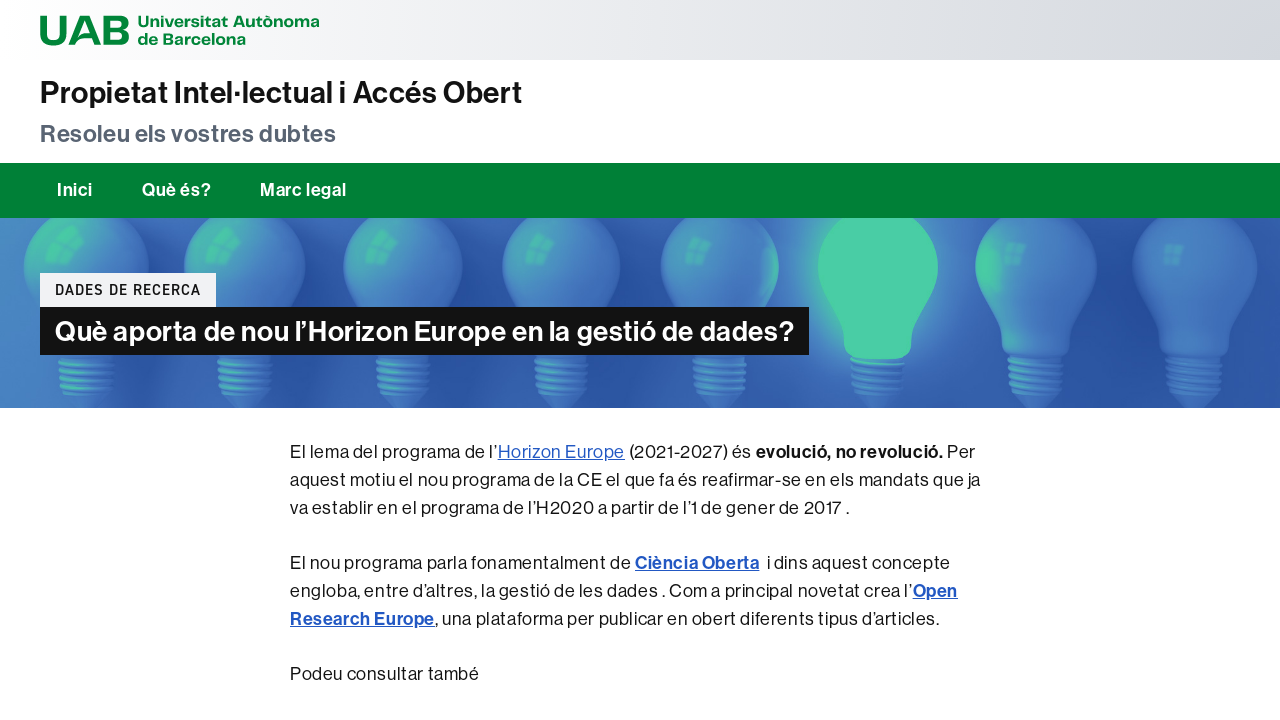

--- FILE ---
content_type: image/svg+xml
request_url: https://webs.uab.cat/dretsautor/wp-content/themes/twentytwenty-child/img/UAB-2linies-verd.svg
body_size: 7860
content:
<?xml version="1.0" encoding="utf-8"?>
<!-- Generator: Adobe Illustrator 27.5.0, SVG Export Plug-In . SVG Version: 6.00 Build 0)  -->
<svg version="1.1" id="Layer_1" xmlns="http://www.w3.org/2000/svg" xmlns:xlink="http://www.w3.org/1999/xlink" x="0px" y="0px"
	 viewBox="0 0 1000 125" style="enable-background:new 0 0 1000 125;" xml:space="preserve">
<style type="text/css">
	.st0{fill:#008539;}
	.st1{fill-rule:evenodd;clip-rule:evenodd;fill:#008539;}
</style>
<path class="st0" d="M351.6,9.8h9.2v23.9c0,7.8,3,9.8,8.9,9.8s8.9-2,8.9-9.8V9.8h9.1V35c0,10.5-6,16-18,16s-18.1-5.5-18.1-16V9.8
	L351.6,9.8z"/>
<path class="st0" d="M425.5,31.4V50h-9V32.8c0-4.8-2.1-6.8-5.7-6.8c-4.8,0-7.4,3-7.4,10.2V50h-9V19.7h9v5.9
	c1.9-4.1,5.4-6.9,10.9-6.9C422.2,18.8,425.5,23.5,425.5,31.4"/>
<path class="st0" d="M431.8,9.8h9.7v6h-9.7V9.8z M432.2,19.7h9V50h-9V19.7L432.2,19.7z"/>
<polygon class="st0" points="479,19.7 468.4,50 455.9,50 445.3,19.7 454.5,19.7 462.5,43 470.4,19.7 "/>
<path class="st0" d="M503.5,40.8h8.6c-0.8,4.8-4.7,10.1-15.6,10.1c-11.8,0-16.3-7.6-16.3-16.1s5.1-16,16.3-16
	c11.2,0,15.7,7.4,15.7,16c0,0.9,0,1.8-0.1,2.4h-23c0.5,5.7,3.4,7.6,7.7,7.6C500.6,44.8,502.7,43.1,503.5,40.8 M489.1,31.7h14.6
	c-0.3-4.6-2.5-6.9-7-6.9S489.8,26.6,489.1,31.7"/>
<path class="st0" d="M537.4,19.3V28h-3c-6,0-8,3.3-8,10.1V50h-9V19.7h8.7v6.5c1.5-4.3,4.2-7,9.2-7L537.4,19.3L537.4,19.3z"/>
<path class="st0" d="M547.9,40.1c0.2,2.9,2.4,5.2,7,5.2c4.1,0,5.4-1.4,5.4-3.5c0-1.8-0.9-3.1-4.2-3.6l-6.8-0.8
	c-5.7-0.7-8.8-3.7-8.8-8.8c0-6.7,5.7-9.9,13.7-9.9s13.7,3.2,14.2,9.9h-8.3c-0.3-2.5-2.2-4.2-5.9-4.2s-5.4,1.5-5.4,3.4
	c0,1.5,0.8,2.7,3.8,3.1l6.3,0.7c7.2,0.9,9.9,4,9.9,9.4c0,5.9-3.7,10-14.2,10c-10.4,0-14.8-5.1-15-10.8L547.9,40.1L547.9,40.1z"/>
<path class="st0" d="M574.1,9.8h9.7v6h-9.7V9.8z M574.5,19.7h9V50h-9V19.7L574.5,19.7z"/>
<path class="st0" d="M593.1,39.1V26.5h-5.5v-4.3l6.2-2.5l3.7-7.1h4.5v7.2h8.7v6.8H602v16.3h7.9V50h-5.7
	C595.6,50,593.1,46.3,593.1,39.1"/>
<path class="st0" d="M614.6,41.9c0-4.8,2.1-8,9.9-9.3l7.1-1.2c2.8-0.5,3.7-1.3,3.7-3c0-2.1-1.2-3.5-5.3-3.5s-6,1.6-6.2,4.7H615
	c0.2-6.5,5.6-10.9,14.8-10.9s13.7,3.9,13.7,10.3v13.1c0,2.8,0.2,5.3,0.5,7.9h-7.8c-0.3-2-0.5-4-0.5-6.5c-1.4,4.2-5,7.3-11.2,7.3
	C618.5,50.8,614.6,47.4,614.6,41.9 M635.4,35.6v-1.3c-1.6,1.1-3.1,1.5-5,1.9l-2.5,0.6c-3.2,0.8-4.5,1.9-4.5,4.2
	c0,2.4,1.8,3.6,4.2,3.6C632.4,44.7,635.4,41.2,635.4,35.6"/>
<path class="st0" d="M652.8,39.1V26.5h-5.5v-4.3l6.2-2.5l3.7-7.1h4.5v7.2h8.7v6.8h-8.7v16.3h7.9V50H664
	C655.4,50,652.8,46.3,652.8,39.1"/>
<path class="st0" d="M719.9,41.8h-18L699,50h-9.2L704,9.8h14L732.1,50h-9.3L719.9,41.8z M717.5,34.7L711,16.1l-6.5,18.6H717.5
	L717.5,34.7z"/>
<path class="st0" d="M766.6,19.7V50h-9v-5.8c-1.9,4.1-5.3,6.8-10.7,6.8c-7.9,0-11.4-4.8-11.4-12.7V19.7h9v17.2
	c0,4.8,2.1,6.7,5.9,6.7c4.5,0,7.3-3.3,7.3-10.2V19.7H766.6L766.6,19.7z"/>
<path class="st0" d="M776.3,39.1V26.5h-5.5v-4.3l6.2-2.5l3.7-7.1h4.5v7.2h8.7v6.8h-8.7v16.3h7.9V50h-5.7
	C778.8,50,776.3,46.3,776.3,39.1"/>
<path class="st0" d="M796.8,34.8c0-8.3,4.7-16,16.7-16s16.7,7.7,16.7,16s-4.7,16.1-16.7,16.1C801.4,50.9,796.8,43.3,796.8,34.8
	 M806.8,8.7l15.3,5.3l-0.7,2.4l-16.3-1.9L806.8,8.7z M813.5,43.9c5.5,0,7.8-2.4,7.8-9.1s-2.3-9.1-7.8-9.1s-7.7,2.4-7.7,9.1
	S808.1,43.9,813.5,43.9"/>
<path class="st0" d="M866.7,31.4V50h-9V32.8c0-4.8-2.1-6.8-5.7-6.8c-4.8,0-7.4,3-7.4,10.2V50h-9V19.7h9v5.9
	c1.9-4.1,5.4-6.9,10.9-6.9C863.4,18.8,866.7,23.5,866.7,31.4"/>
<path class="st0" d="M871.7,34.8c0-8.3,4.7-16,16.7-16s16.7,7.7,16.7,16s-4.7,16.1-16.7,16.1S871.7,43.3,871.7,34.8 M888.4,43.9
	c5.5,0,7.8-2.4,7.8-9.1s-2.3-9.1-7.8-9.1s-7.7,2.4-7.7,9.1S883,43.9,888.4,43.9"/>
<path class="st0" d="M961.8,31.4V50h-9V32.7c0-4.5-1.8-6.7-5.4-6.7c-4.5,0-6.8,3-6.8,10.2V50h-8.8V32.7c0-4.5-1.8-6.7-5.4-6.7
	c-4.5,0-6.8,3-6.8,10.2V50h-9V19.7h9v5.5c1.8-3.9,5.1-6.5,10.3-6.5c5.3,0,8.6,2.5,10,7c1.8-4.2,5.1-7,10.8-7
	C958.3,18.8,961.8,23.5,961.8,31.4"/>
<path class="st0" d="M967.6,41.9c0-4.8,2.1-8,9.9-9.3l7.1-1.2c2.8-0.5,3.7-1.3,3.7-3c0-2.1-1.2-3.5-5.3-3.5s-6,1.6-6.2,4.7H968
	c0.2-6.5,5.6-10.9,14.8-10.9s13.7,3.9,13.7,10.3v13.1c0,2.8,0.2,5.3,0.5,7.9h-7.8c-0.3-2-0.5-4-0.5-6.5c-1.4,4.2-5,7.3-11.2,7.3
	C971.4,50.8,967.6,47.4,967.6,41.9 M988.4,35.6v-1.3c-1.6,1.1-3.1,1.5-5,1.9l-2.5,0.6c-3.2,0.8-4.5,1.9-4.5,4.2
	c0,2.4,1.8,3.6,4.2,3.6C985.3,44.7,988.4,41.2,988.4,35.6"/>
<path class="st0" d="M383.8,71.4v42.3h-9v-4.5c-2.1,3.4-5.6,5.4-10.8,5.4c-9.9,0-13.9-7.4-13.9-16.1s4.1-16,13.9-16
	c5.2,0,8.7,2.1,10.8,5.5V71.4C374.9,71.4,383.8,71.4,383.8,71.4z M374.9,98.6c0-6.2-2.4-9.1-8-9.1s-7.7,2.8-7.7,9.1
	c0,6.3,2.1,9.1,7.7,9.1S374.9,104.8,374.9,98.6"/>
<path class="st0" d="M412.1,104.6h8.6c-0.8,4.8-4.7,10.1-15.6,10.1c-11.8,0-16.3-7.6-16.3-16.1s5.1-16,16.3-16
	c11.2,0,15.7,7.4,15.7,16c0,0.9,0,1.8-0.1,2.4h-23c0.5,5.7,3.4,7.6,7.7,7.6C409.2,108.5,411.2,106.8,412.1,104.6 M397.6,95.5h14.6
	c-0.3-4.6-2.5-6.9-7-6.9S398.4,90.3,397.6,95.5"/>
<path class="st0" d="M475.9,102.8c0,6.8-4.4,10.9-13,10.9h-22V73.5h22.4c8.6,0,12,4.5,12,9.9c0,5.9-3.7,8.6-8.3,9.6
	C472.1,93.8,475.9,96.4,475.9,102.8 M450.1,80.5v9.6h10.2c4,0,5.4-1.9,5.4-4.8c0-3.1-1.3-4.8-5.1-4.8L450.1,80.5L450.1,80.5z
	 M466.3,101.5c0-3.2-1.6-5.3-6-5.3h-10.2v10.5h10.8C465,106.7,466.4,104.5,466.3,101.5"/>
<path class="st0" d="M481.3,105.7c0-4.8,2.1-8,9.9-9.3l7.1-1.2c2.8-0.5,3.7-1.3,3.7-3c0-2.1-1.2-3.5-5.3-3.5c-4.1,0-6,1.6-6.2,4.7
	h-8.8c0.2-6.5,5.6-10.9,14.8-10.9s13.7,3.9,13.7,10.3v13.1c0,2.8,0.2,5.3,0.5,7.9H503c-0.3-2-0.5-4-0.5-6.5c-1.4,4.2-5,7.3-11.2,7.3
	C485.1,114.5,481.3,111.1,481.3,105.7 M502.1,99.4V98c-1.6,1.1-3.1,1.5-5,1.9l-2.5,0.6c-3.2,0.8-4.5,1.9-4.5,4.2
	c0,2.4,1.8,3.6,4.2,3.6C499.1,108.4,502.1,105,502.1,99.4"/>
<path class="st0" d="M538.1,83v8.7h-3c-6,0-8,3.3-8,10.1v11.9h-9V83.5h8.7V90c1.5-4.3,4.2-7,9.2-7H538.1z"/>
<path class="st0" d="M557.2,82.5c10.5,0,15.6,5.8,15.8,13.2h-8.7c-0.3-3.7-2.4-6.2-7-6.2c-4.8,0-7.7,2.3-7.7,9.1s2.8,9.1,7.6,9.1
	s6.9-2.8,7.3-6.4h8.7c-0.2,7.1-5.2,13.4-15.8,13.4c-11.8,0-16.8-7.6-16.8-16.1S545.5,82.5,557.2,82.5"/>
<path class="st0" d="M600.3,104.6h8.6c-0.8,4.8-4.7,10.1-15.6,10.1c-11.8,0-16.3-7.6-16.3-16.1s5.1-16,16.3-16S609,90,609,98.6
	c0,0.9,0,1.8-0.1,2.4h-23c0.5,5.7,3.4,7.6,7.7,7.6C597.4,108.5,599.5,106.8,600.3,104.6 M585.9,95.5h14.6c-0.3-4.6-2.5-6.9-7-6.9
	S586.6,90.3,585.9,95.5"/>
<rect x="614.1" y="71.4" class="st0" width="9" height="42.3"/>
<path class="st0" d="M628.4,98.6c0-8.3,4.7-16,16.7-16s16.7,7.7,16.7,16s-4.7,16.1-16.7,16.1C633.1,114.7,628.4,107,628.4,98.6
	 M645.2,107.7c5.5,0,7.8-2.4,7.8-9.1s-2.3-9.1-7.8-9.1s-7.7,2.4-7.7,9.1S639.7,107.7,645.2,107.7"/>
<path class="st0" d="M698.4,95.2v18.6h-9V96.6c0-4.8-2.1-6.8-5.7-6.8c-4.8,0-7.4,3-7.4,10.2v13.7h-9V83.5h9v5.9
	c1.9-4.1,5.4-6.9,10.9-6.9C695.1,82.5,698.4,87.3,698.4,95.2"/>
<path class="st0" d="M704.2,105.7c0-4.8,2.1-8,9.9-9.3l7.1-1.2c2.8-0.5,3.7-1.3,3.7-3c0-2.1-1.2-3.5-5.3-3.5s-6,1.6-6.2,4.7h-8.8
	c0.2-6.5,5.6-10.9,14.8-10.9s13.7,3.9,13.7,10.3v13.1c0,2.8,0.2,5.3,0.5,7.9h-7.8c-0.3-2-0.5-4-0.5-6.5c-1.4,4.2-5,7.3-11.2,7.3
	C708.1,114.5,704.2,111.1,704.2,105.7 M725,99.4V98c-1.6,1.1-3.1,1.5-5,1.9l-2.5,0.6c-3.2,0.8-4.5,1.9-4.5,4.2
	c0,2.4,1.8,3.6,4.2,3.6C722,108.4,725,105,725,99.4"/>
<path class="st0" d="M0.9,9.8h23.8v61.8c0,20.2,7.7,25.3,23,25.3s23-5.2,23-25.3V9.8h23.6v65c0,27.1-15.5,41.4-46.6,41.4
	S0.9,102,0.9,74.8V9.8z"/>
<path class="st0" d="M317.5,85.5c0,17.5-11.4,28.3-33.6,28.3H227V9.8h58c22.2,0,31.1,11.6,31.1,25.6c0,15.3-9.5,22.2-21.4,24.7
	C307.7,62.2,317.6,68.9,317.5,85.5 M250.8,27.8v24.9h26.4c10.3,0,14.1-5,14.1-12.5c0-8-3.4-12.4-13.3-12.4L250.8,27.8L250.8,27.8z
	 M292.8,82.2c0-8.3-4.2-13.6-15.6-13.6h-26.4v27.1h27.8C289.2,95.6,292.8,89.8,292.8,82.2"/>
<path class="st1" d="M176.4,9.7h-33.5l-41.4,104h23.4c0.3-0.9,0.8-2.2,1.1-3c1.9-4.6,4.8-8.4,8.3-11.7c5.8-5.4,12.8-7.7,20.1-8.3
	c4.9-0.4,10.7-0.5,15.7-0.5h15.3l9.1,23.5h23.4L176.4,9.7z M168.3,72c-0.6,0-1.2,0-1.8,0c-12.3,0.1-22.5,3-32.2,17.3l25.4-63.1
	L178.1,72C177.9,72,168.3,72,168.3,72"/>
</svg>
